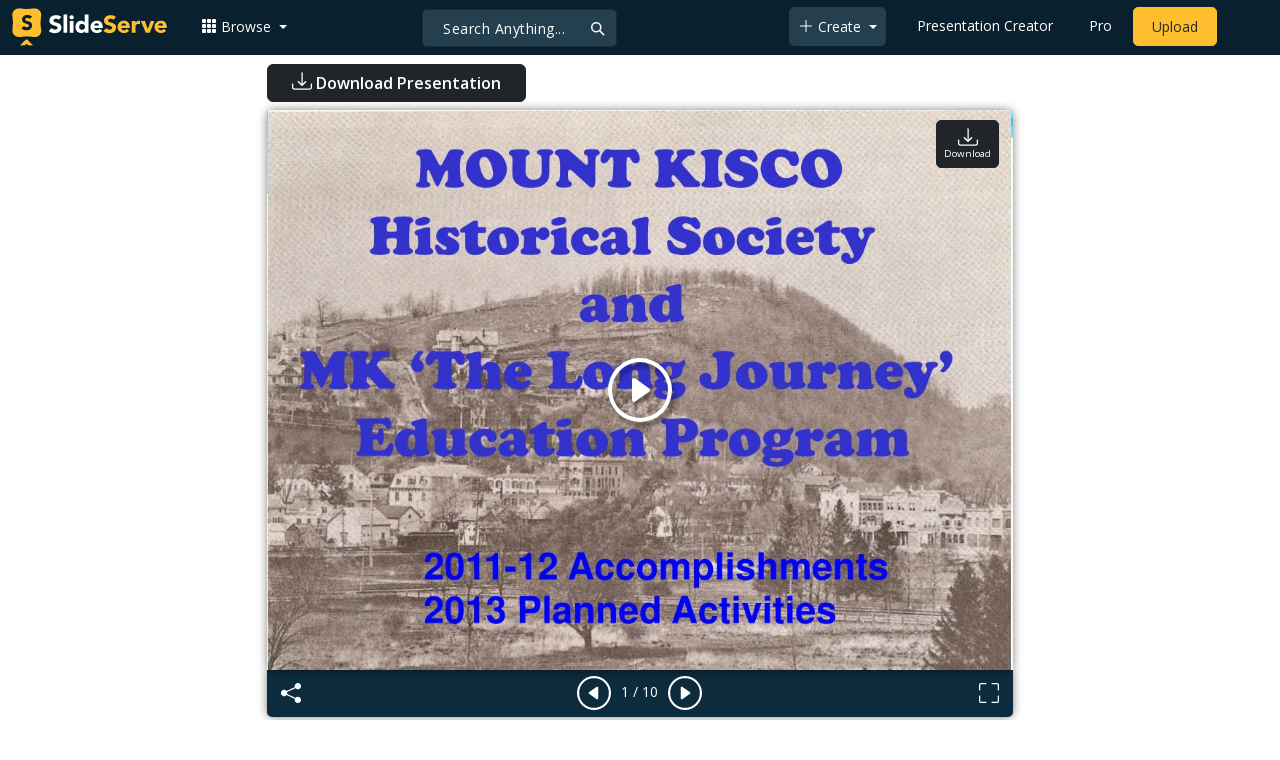

--- FILE ---
content_type: text/html; charset=UTF-8
request_url: https://www.slideserve.com/katherine/program-support-powerpoint-ppt-presentation
body_size: 2143
content:
<!DOCTYPE html>
<html lang="en">
<head>
    <meta charset="utf-8">
    <meta name="viewport" content="width=device-width, initial-scale=1">
    <title></title>
    <style>
        body {
            font-family: "Arial";
        }
    </style>
    <script type="text/javascript">
    window.awsWafCookieDomainList = [];
    window.gokuProps = {
"key":"AQIDAHjcYu/GjX+QlghicBgQ/[base64]",
          "iv":"CgAGYjluvwAAAAv+",
          "context":"AANJ/678qppY4BT0DsAwSt0qxRRNPQoIuUupaaxQOmGwR6d98OVIMTYVT0Uy9oBTfgoQtCzjt25NgdgVmQakujkOMQkAGtXH2CEv5/7XlDNHiyhsnD0Z4ccukoGB98DetusQD2lLgjZOD/GswMov90lMSytcUjIESoUR1K7TodS9CSZsAMuwpxg+9RGTxs/EYvEUO3s1uJDyvoxFlpIaCRvLVvpHO53lwEvAi2VOAtywKf48TFBa6wSz0XwKg/K7EJXWhGN8QHzJ5FYSKqnUr13MnsmAmMHxlL90PZCmyT8RVMuM8nyE0MX6/IH8uv9FcTLewUrbF99S0tetvE0h1Uc/xFkZPz1fSNo4dpXYL9Upbr605XGVWejnG6Yk3jiMQAb9C8uc3TWpmYZ7oJn0+ClzSgSuIk2vCUzZGilatGYE4T/f1rQ3PdpHE0W/Al5GjQts3hAF8iU2icguvBlE1Jetqpcqcw7jkqkLdp8vzfqSZNszCHvH+ral3U1dRYYVFw9ZvOQySZ80CmLo9vJiNK1tEdE+oPfMhhm8vGLZbGDHCTR2jXdzSCTGnN1inA7pJebLcWuEI8m8J5jrj8kgvxhI19rTEcGoANbINfkJVziyLsXPJJDfcrycmCkSN5Ms/BCppEDOhFT6qylIdbFjYaW7h2dQgso1RQyXl5gIIiIKIMQA2+5JfjWxjMMaMwNgZqVn+f6Mp6RqGHCxfQirOOi6Rw8H3BIHBqw8JkW3qVi1cr7iU/D5eVAwuNhw3iZiK+3M6qMg9vg="
};
    </script>
    <script src="https://3b1c6d29570d.fa0992f6.us-west-2.token.awswaf.com/3b1c6d29570d/964fb35d7777/a6afffa9f5cf/challenge.js"></script>
</head>
<body>
    <div id="challenge-container"></div>
    <script type="text/javascript">
        AwsWafIntegration.saveReferrer();
        AwsWafIntegration.checkForceRefresh().then((forceRefresh) => {
            if (forceRefresh) {
                AwsWafIntegration.forceRefreshToken().then(() => {
                    window.location.reload(true);
                });
            } else {
                AwsWafIntegration.getToken().then(() => {
                    window.location.reload(true);
                });
            }
        });
    </script>
    <noscript>
        <h1>JavaScript is disabled</h1>
        In order to continue, we need to verify that you're not a robot.
        This requires JavaScript. Enable JavaScript and then reload the page.
    </noscript>
</body>
</html>